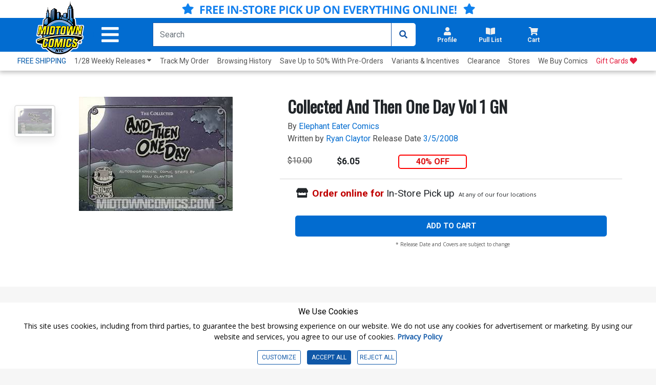

--- FILE ---
content_type: text/html; charset=utf-8
request_url: https://www.midtowncomics.com/product-load-price-info
body_size: 150
content:




        <span class="hidden">Original price:</span>
        <div Class="strike col" id="divpr_price">$10.00</div>
        <span class="hidden">Current price:</span>
        <div Class="price col" id="divpr_lprice">$6.05</div>
            <div Class="sale col" id="divdiscount">40% OFF</div>





--- FILE ---
content_type: text/css
request_url: https://www.midtowncomics.com/css/product-showcase.css?1=2
body_size: 3749
content:
/*Product showcase styles*/

.product-item {
    width: 10rem !important;
}

.pl-banner {
    position: absolute;
    background-color: #026CD0;
    margin-left: -0.5rem;
    top: -.1rem;
    color: white;
    -ie-clip-path: polygon(0 0, 100% 0, 88% 100%, 0% 100%);
    -moz-clip-path: polygon(0 0, 100% 0, 88% 100%, 0% 100%);
    -webkit-clip-path: polygon(0 0, 100% 0, 88% 100%, 0% 100%);
    clip-path: polygon(0 0, 100% 0, 88% 100%, 0 100%);
    -webkit-box-shadow: 0px 3px 8px 1px rgba(0, 0, 0, 0.24) !important;
    -moz-box-shadow: 0px 3px 8px 1px rgba(0, 0, 0, 0.24) !important;
    -ie-box-shadow: 0px 3px 8px 1px rgba(0, 0, 0, 0.24) !important;
    box-shadow: 0px 3px 8px 1px rgba(0, 0, 0, 0.24) !important;
}

.pl-banner p {
    margin: .2rem 1.5rem .2rem 1rem;
}

.cart-label {
    padding: 0;
    margin: 0;
}

.cart-label {
    font-weight: 700;
}

.item-showcase {
    padding: 2rem;
    border-style: none;
    border-width: .1rem;
    border-color: #c8c8c8;
    border-radius: 5px;
    margin-top: 2rem;
    width: 82rem;
    background-color: #ffffff;
    overflow-y: hidden !important;
    -webkit-box-shadow: 0px 3px 8px 1px rgba(0, 0, 0, 0.24);
    -moz-box-shadow: 0px 3px 8px 1px rgba(0, 0, 0, 0.24);
    box-shadow: 0px 3px 8px 1px rgba(0, 0, 0, 0.24);
}

#header-container a {
    text-decoration: none;
    color: white;
	display: block;
}

.container-header {
    line-height: 2rem;
	font-size: 1.5rem;
    margin: 0;
    margin-bottom: .5rem;
    width: 100%;
}

.container-header h3 {
    float: left;
    padding-right: 1rem;
}

.container-header h2 {
    float: left;
    padding-right: 1rem;
    font-size: 24px;
}

.container-header p {
    color: #026CD0;
    font-size: 1rem;
}

.item-showcase .carousel-inner {
    overflow-x: hidden !important;
}

.item-showcase .carousel-control-prev,
.item-showcase .carousel-control-next {
    width: 1rem;
    margin: -10px;
    color: #474747;
    font-size: 2rem;
    height: auto;
}

#series-carousel .carousel-indicators {
    display: none;
}

.item-showcase .carousel-indicators {
    bottom: -2rem;
}

.MultiCarousel .carousel-indicators {
    bottom: -1rem;
}

.item-showcase .carousel-indicators li {
    background-color: #747474;
}

.item-showcase .carousel-indicators .active {
    background-color: #cacaca;
}

.price-details,
.comic-title {
    margin: 0 !important;
    padding-left: 0 !important;
}

.comic-title h3 {
    padding-top: 2px;
    font-size: 12px;
    width: 100%;
    line-height: 20px;
    height: 44px;
    color: black;
    font-weight: 600;
    margin-bottom: 4px;
    display: -webkit-box;
    -webkit-box-orient: vertical;
    /* number of lines to show */
    -webkit-line-clamp: 2;
    overflow: hidden;
    text-overflow: ellipsis;
}

.featured-header {
    padding-left: .5rem;
}

.item-showcase .divider {
    background-color: #dedede;
    height: 2px;
    width: 100%;
    margin-bottom: 1rem;
}

.product {
    margin: auto;
    padding: 1rem;
}

.item .product a{
    display: block;
}

.product-container {
    width: 90%;
    margin: auto;
    padding-top: 0;
    padding-bottom: 0;
}

.product-image img {
    max-width: 100%;
    max-height: 100%;
    margin: auto;
    border-radius: 1px;
}

.product .row {
    padding-left: .5rem;
    padding-top: .5rem;
}

.price-details {
    display: flex;
	padding-bottom: 3rem;
  	
}

.standard-price {
    width: 33%;
    color: #545454;
    font-weight: 400;
    text-decoration: line-through;
}

.stack p{
    margin-bottom: 5px;
}

.stack .col-sm-6{
    padding: 0;
}

.stack{
    height: 60px;/*UPDATED*/
    padding: 0 !important;
}



.stack .discount-price,
.stack .standard-price {
    width: 100%;
}
.stack .discount-price p{
    font-size: 15px;
}

.stack .standard-price p {
    position: relative;
    font-size: 12px;
}

.standard-price p {
    position: relative;
    font-size: 1rem /*JON 10px*/;
	margin-top: 3px;/*UPDATED */
	text-align: left;/*UPDATED */
}

.discount-price {
    width: 33%;
}


.discount-price p {
    position: relative;
    font-size: 1rem; /*UPDATED */
    font-weight: 900; /*UPDATED*/
	margin-top: 3px;/*UPDATED */
	text-align: left/*UPDATED */
}

.discount-label {
    /*    border-radius: 5px;*/
    border-style: solid;
    border-color: #da0e0e;
    border-radius: 5px;
    border-width: 2px;
    width: 33%;
    text-align: center;
    padding: .2rem;
    color: #da0e0e;
    font-size: .8rem;
    font-weight: 700;
    top: -0.5rem;
    position: relative;
}

.cart-button {
    z-index: 2 !important;
    width: 100%;
}

.cart-button button {
    width: 100%;
    padding: 12px;
    font-size: .9rem !important;
    background-color: #026CD0;
    border-radius: 5px !important;
    color: white;
    border-style: none;
    font-size: .8rem;
    font-weight: 600;
}

.preorder {
    background-color: #9048c4 !important;
}

.preorder:hover {
    background-color: #703799 !important;
}

.new-additons-container {
    margin: auto;
}

.new-additons-container a {
    display: block;
}
.additions-item {
    margin: auto;
    background-color: black;
    border-radius: 5px;
    position: relative;
}

.additions-item h3 {
    position: absolute;
    bottom: 0;
    width: 100%;
    text-align: center;
}

.best-seller-container {
    background: -moz-linear-gradient(to top, rgba(0, 0, 0, 0.8) 0%, rgba(0, 0, 0, 0) 50%), url(https://www.midtowncomics.com/images/featured-new-additions/fa1.png);
    /* FF3.6-15 */
    background: -webkit-linear-gradient(to top, rgba(0, 0, 0, 0.8) 0%, rgba(0, 0, 0, 0) 50%), url(https://www.midtowncomics.com/images/featured-new-additions/fa1.png);
    /* Chrome10-25,Safari5.1-6 */
    background: linear-gradient(to top, rgba(0, 0, 0, 0.8) 0%, rgba(0, 0, 0, 0) 50%), url(https://www.midtowncomics.com/images/featured-new-additions/fa1.png);
    /* IE6-9 */
}

.apparel-container {
    background: -moz-linear-gradient(to top, rgba(0, 0, 0, 0.8) 0%, rgba(0, 0, 0, 0) 50%), url(https://www.midtowncomics.com/images/featured-new-additions/fa2.png);
    /* FF3.6-15 */
    background: -webkit-linear-gradient(to top, rgba(0, 0, 0, 0.8) 0%, rgba(0, 0, 0, 0) 50%), url(https://www.midtowncomics.com/images/featured-new-additions/fa2.png);
    /* Chrome10-25,Safari5.1-6 */
    background: linear-gradient(to top, rgba(0, 0, 0, 0.8) 0%, rgba(0, 0, 0, 0) 50%), url(https://www.midtowncomics.com/images/featured-new-additions/fa2.png);
}

.funko-container {
    background: -moz-linear-gradient(to top, rgba(0, 0, 0, 0.8) 0%, rgba(0, 0, 0, 0) 50%), url(https://www.midtowncomics.com/images/featured-new-additions/fa3.png);
    /* FF3.6-15 */
    background: -webkit-linear-gradient(to top, rgba(0, 0, 0, 0.8) 0%, rgba(0, 0, 0, 0) 50%), url(https://www.midtowncomics.com/images/featured-new-additions/fa3.png);
    /* Chrome10-25,Safari5.1-6 */
    background: linear-gradient(to top, rgba(0, 0, 0, 0.8) 0%, rgba(0, 0, 0, 0) 50%), url(https://www.midtowncomics.com/images/featured-new-additions/fa3.png);
}

.exclusive-container {
    background: -moz-linear-gradient(to top, rgba(0, 0, 0, 0.8) 0%, rgba(0, 0, 0, 0) 50%), url(https://www.midtowncomics.com/images/featured-new-additions/fa4.png);
    /* FF3.6-15 */
    background: -webkit-linear-gradient(to top, rgba(0, 0, 0, 0.8) 0%, rgba(0, 0, 0, 0) 50%), url(https://www.midtowncomics.com/images/featured-new-additions/fa4.png);
    /* Chrome10-25,Safari5.1-6 */
    background: linear-gradient(to top, rgba(0, 0, 0, 0.8) 0%, rgba(0, 0, 0, 0) 50%), url(https://www.midtowncomics.com/images/featured-new-additions/fa4.png);
}

.additions-item {
    margin: 1rem;
    height: 15rem;
    width: 15rem;
    color: white;
    border-width: 2px;
    border-style: solid;
    border-color: #dedede;
    background-size: cover;
    background-repeat: no-repeat;
    background-color: black;
    -webkit-box-shadow: 0px 3px 8px 1px rgba(0, 0, 0, 0.1);
    -moz-box-shadow: 0px 3px 8px 1px rgba(0, 0, 0, 0.1);
    box-shadow: 0px 3px 8px 1px rgba(0, 0, 0, 0.1);
}

.row.product-image {
    padding: 0 15px;
    height: 250px;
}


/**Tablet css**/

@media only screen and (max-width: 1500px) {
    .item-showcase {
        width: inherit;
		margin: 10px;
    }
    .viewmore-btn {
        padding: 0 0 0 1.5rem;
        margin: auto;
        background-color: #d7d7d7;
        width: 100%;
        height: 100%;
    }
    .viewmore-btn button {
        margin: auto;
    }
    .standard-price {
        color: #545454;
        width: 33%;
        font-weight: 400;
        text-decoration: line-through;
    }
    .standard-price p {
        position: relative;
    }
    .stack {
        height: 60px;
        padding-top: 0;
    }
    .stack .col-sm-6 {
        -ms-flex: 0 0 50%;
        flex: 0 0 50%;
        max-width: 50%;
    }
    .stack p {
        margin: 0;
        margin-bottom: 2px;
    }
    .stack .col-sm-6 {
        padding: 0
    }
    .stack .discount-price p {
        font-size: 17px !important;
    }
    .discount-price {
        width: 33%;
    }
    .discount-price p {
        position: relative;
        font-weight: 900;
    }
    .discount-label {
        color: #da0e0e;
        font-size: .8rem;
        position: relative;
        float: right;
        padding: .1rem .1rem;
    }
    .cart-button input {
        border-radius: 5px 0 0 5px;
    }
    .cart-button button {
        font-size: 1vw;
    }
    .cart-qty {
        width: 2.5rem;
    }
    .cart-button-dropdown button {
        width: 100%;
    }
    .cart-drop-pos {
        left: -5rem !important;
        top: 0rem !important;
    }
    .last-cart-drop {
        left: -7.56em !important;
    }
    .additions-item {
        height: 12rem;
        width: 12rem;
    }
    .additions-item h3 {
        font-size: 1.3rem;
    }
    .dual-section {
        padding: 2rem 0;
    }
    .event-header {
        width: 16rem;
    }
    #event-carousel img {
        width: 16rem;
        height: 16rem;
    }
    #event-carousel p {
        font-size: .9rem;
    }
    .discount-label {
        width: 33%;
        text-align: center;
    }
}

@media only screen and (max-width: 1230px) {
    .discount-label {
        width: 100%;
        text-align: center;
    }
    .standard-price,
    .discount-price {
        width: 50%;
    }
    .price-details {
        display: flex;
        align-items: center;
        height: 70px;
    }
}


/**Tablet css**/

@media only screen and (max-width: 1060px) {
    .divider {
        display: none;
    }
    .product-image img {
        margin: auto;
    }
    .product {
        padding: .5rem;
    }
    .additions-item {
        height: 10rem;
        width: 10rem;
    }
}

@media only screen and (max-width: 1008px) {
    .item-showcase .carousel-indicators li.mobile {
        display: block;
    }
}


/**Mobile css**/

@media only screen and (max-width: 768px) {
    .leftLst,
    .rightLst {
        opacity: 0;
    }
    .item-showcase {
        margin-top: 1.5vw;
        padding: 5vw;
        margin-bottom: 15px !important;
    }
    .container-header h3 {
        text-align: center;
        float: none;
        padding-right: 0;
    }
	.container-header h2 {
        text-align: center;
		float: none;
		font-weight: 700;
		padding-top: 10px;
		font-size: 36px;
		padding-right: 0;
		color: #026cd0;
    }
    .pl-banner {
        margin-left: -0.8rem;
    }
    .pl-banner p {
        margin: 0.1rem 1rem 0.1rem .5rem;
    }
    .viewall {
        display: none;
    }
    .product {
        height: auto; /* JON max-width:20vw;*/
    }
    .comic-title h3 {
        width: 35vw;
    }
    .discount-price {
        margin-right: 0vw;
    }
    .product .cart-button {
        padding-top: 0 !important;
        margin-top: 0 !important;
    }
    .cart-button button {
        font-size: 11px !important;
    }
    .cart-label {
        font-weight: 700;
        font-size: 3vw;
    }
    .mp-standard-price {
        float: left;
        text-decoration: line-through;
        padding-top: 1vw;
        font-size: 3vw;
        color: #545454;
    }
    .mp-discount-price {
        font-weight: 600;
        font-size: 3vw;
        color: #3b3b3b;
        text-align: center;
    }
    .mp-discount {
        font-size: 4vw;
        color: #da0e0e;
        border-color: #da0e0e;
        border-style: solid;
        border-width: .5vw;
        text-align: center;
        font-weight: 900;
        border-radius: 5px;
    }
    .discount-label {
        right: 0rem;
        font-size: 12px;
        font-weight: 800;
    }
    .qty-container label {
        width: 10%;
    }
    .m-item-showcase {
        display: block !important;
        border: 0;
        overflow: hidden;
    }
    .m-item-showcase .featured-header {
        position: relative;
        background: none;
        color: #026CD0;
        padding: 0;
        margin: 0 auto;
    }
    .m-item-showcase .featured-header h3,
	.m-item-showcase .featured-header h2 {
        font-size: 8vw;
        font-weight: 900;
    }
    #m-preorder-carousel button {
        background-color: #9048c4;
    }
    #m-preorder-carousel button:hover {
        background-color: #8410c1 !important;
    }
    .additions-item {
        margin: 2.3vw;
        height: 45vw;
        width: 45vw !important;
    }
    .new-additons-container div div {
        margin: 1vw auto;
    }
    .additions-item img {
        padding: 0;
        margin: 0;
    }
    .additions-item h3 {
        font-size: 5vw;
    }
    .pl-banner {
        top: 0rem;
    }
    .pl-banner p {
        font-size: 0.6rem;
    }
}

@media only screen and (max-width: 428px) {
    .qty-container label {
        width: 20%;
    }
    .price-details {
        padding-top: 0 !important;
    }
    .pl-banner {
        margin-left: -5.5px;
        margin-top: 11px;
    }
    .row.product-image {
        padding: 0;
        height: 235px;
    }
    .pl-banner p {
        margin: 0.1rem 0.5rem 0.1rem .5rem;
    }
}

@media only screen and (max-width: 375px) {
   
    .comic-title h3 {
        font-size: 12px;
    }
    .price-details {
        min-height: 17vw;
    }
    .discount-label {
        width: 100%;
    }
    .discount-price,
    .standard-price {
        width: 50%;
    }
    .pl-banner p {
        margin: 0.1rem 1rem 0.1rem .5rem;
    }
    .product {
        padding: 1rem .5rem;
    }
    .price-details {
        min-height: 5vw;
    }
    .row.product-image {
        height: 200px;
    }
}

@media only screen and (max-width: 320px) {
    .price-details {
        min-height: 20vw;
    }
}